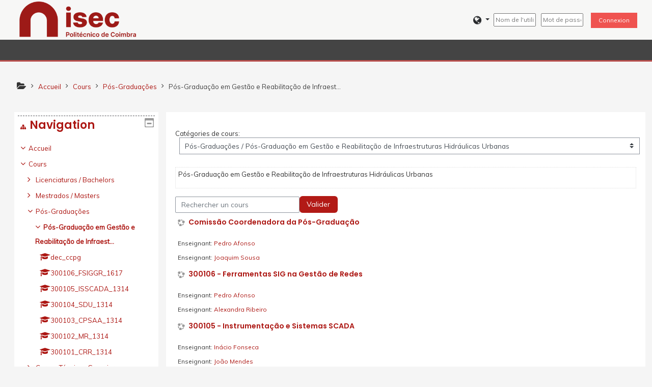

--- FILE ---
content_type: text/html; charset=utf-8
request_url: https://moodle2021.isec.pt/moodle/course/index.php?categoryid=1281&lang=fr
body_size: 12341
content:
<!DOCTYPE html>
<html  dir="ltr" lang="fr" xml:lang="fr">
<head>
    <title>Moodle@ISEC: Tous les cours</title>
    <link rel="icon" href="https://moodle2021.isec.pt/moodle/pluginfile.php/1/theme_adaptable/favicon/1627915720/favicon_isec.jpeg" />

<meta http-equiv="Content-Type" content="text/html; charset=utf-8" />
<meta name="keywords" content="moodle, Moodle@ISEC: Tous les cours" />
<link rel="stylesheet" type="text/css" href="https://moodle2021.isec.pt/moodle/theme/yui_combo.php?rollup/3.17.2/yui-moodlesimple-min.css" /><script id="firstthemesheet" type="text/css">/** Required in order to fix style inclusion problems in IE with YUI **/</script><link rel="stylesheet" type="text/css" href="https://moodle2021.isec.pt/moodle/theme/styles.php/adaptable/1627915720_1/all" />
<script>
//<![CDATA[
var M = {}; M.yui = {};
M.pageloadstarttime = new Date();
M.cfg = {"wwwroot":"https:\/\/moodle2021.isec.pt\/moodle","sesskey":"ilkEjOCJcp","sessiontimeout":"7200","sessiontimeoutwarning":1200,"themerev":"1627915720","slasharguments":1,"theme":"adaptable","iconsystemmodule":"core\/icon_system_fontawesome","jsrev":"1627915720","admin":"admin","svgicons":true,"usertimezone":"Europe\/Lisbonne","contextid":218618,"langrev":1627915720,"templaterev":"1627915720"};var yui1ConfigFn = function(me) {if(/-skin|reset|fonts|grids|base/.test(me.name)){me.type='css';me.path=me.path.replace(/\.js/,'.css');me.path=me.path.replace(/\/yui2-skin/,'/assets/skins/sam/yui2-skin')}};
var yui2ConfigFn = function(me) {var parts=me.name.replace(/^moodle-/,'').split('-'),component=parts.shift(),module=parts[0],min='-min';if(/-(skin|core)$/.test(me.name)){parts.pop();me.type='css';min=''}
if(module){var filename=parts.join('-');me.path=component+'/'+module+'/'+filename+min+'.'+me.type}else{me.path=component+'/'+component+'.'+me.type}};
YUI_config = {"debug":false,"base":"https:\/\/moodle2021.isec.pt\/moodle\/lib\/yuilib\/3.17.2\/","comboBase":"https:\/\/moodle2021.isec.pt\/moodle\/theme\/yui_combo.php?","combine":true,"filter":null,"insertBefore":"firstthemesheet","groups":{"yui2":{"base":"https:\/\/moodle2021.isec.pt\/moodle\/lib\/yuilib\/2in3\/2.9.0\/build\/","comboBase":"https:\/\/moodle2021.isec.pt\/moodle\/theme\/yui_combo.php?","combine":true,"ext":false,"root":"2in3\/2.9.0\/build\/","patterns":{"yui2-":{"group":"yui2","configFn":yui1ConfigFn}}},"moodle":{"name":"moodle","base":"https:\/\/moodle2021.isec.pt\/moodle\/theme\/yui_combo.php?m\/1627915720\/","combine":true,"comboBase":"https:\/\/moodle2021.isec.pt\/moodle\/theme\/yui_combo.php?","ext":false,"root":"m\/1627915720\/","patterns":{"moodle-":{"group":"moodle","configFn":yui2ConfigFn}},"filter":null,"modules":{"moodle-core-event":{"requires":["event-custom"]},"moodle-core-formchangechecker":{"requires":["base","event-focus","moodle-core-event"]},"moodle-core-lockscroll":{"requires":["plugin","base-build"]},"moodle-core-maintenancemodetimer":{"requires":["base","node"]},"moodle-core-tooltip":{"requires":["base","node","io-base","moodle-core-notification-dialogue","json-parse","widget-position","widget-position-align","event-outside","cache-base"]},"moodle-core-handlebars":{"condition":{"trigger":"handlebars","when":"after"}},"moodle-core-notification":{"requires":["moodle-core-notification-dialogue","moodle-core-notification-alert","moodle-core-notification-confirm","moodle-core-notification-exception","moodle-core-notification-ajaxexception"]},"moodle-core-notification-dialogue":{"requires":["base","node","panel","escape","event-key","dd-plugin","moodle-core-widget-focusafterclose","moodle-core-lockscroll"]},"moodle-core-notification-alert":{"requires":["moodle-core-notification-dialogue"]},"moodle-core-notification-confirm":{"requires":["moodle-core-notification-dialogue"]},"moodle-core-notification-exception":{"requires":["moodle-core-notification-dialogue"]},"moodle-core-notification-ajaxexception":{"requires":["moodle-core-notification-dialogue"]},"moodle-core-popuphelp":{"requires":["moodle-core-tooltip"]},"moodle-core-languninstallconfirm":{"requires":["base","node","moodle-core-notification-confirm","moodle-core-notification-alert"]},"moodle-core-actionmenu":{"requires":["base","event","node-event-simulate"]},"moodle-core-blocks":{"requires":["base","node","io","dom","dd","dd-scroll","moodle-core-dragdrop","moodle-core-notification"]},"moodle-core-dragdrop":{"requires":["base","node","io","dom","dd","event-key","event-focus","moodle-core-notification"]},"moodle-core-chooserdialogue":{"requires":["base","panel","moodle-core-notification"]},"moodle-core_availability-form":{"requires":["base","node","event","event-delegate","panel","moodle-core-notification-dialogue","json"]},"moodle-backup-backupselectall":{"requires":["node","event","node-event-simulate","anim"]},"moodle-backup-confirmcancel":{"requires":["node","node-event-simulate","moodle-core-notification-confirm"]},"moodle-course-management":{"requires":["base","node","io-base","moodle-core-notification-exception","json-parse","dd-constrain","dd-proxy","dd-drop","dd-delegate","node-event-delegate"]},"moodle-course-categoryexpander":{"requires":["node","event-key"]},"moodle-course-util":{"requires":["node"],"use":["moodle-course-util-base"],"submodules":{"moodle-course-util-base":{},"moodle-course-util-section":{"requires":["node","moodle-course-util-base"]},"moodle-course-util-cm":{"requires":["node","moodle-course-util-base"]}}},"moodle-course-dragdrop":{"requires":["base","node","io","dom","dd","dd-scroll","moodle-core-dragdrop","moodle-core-notification","moodle-course-coursebase","moodle-course-util"]},"moodle-course-formatchooser":{"requires":["base","node","node-event-simulate"]},"moodle-form-passwordunmask":{"requires":[]},"moodle-form-dateselector":{"requires":["base","node","overlay","calendar"]},"moodle-form-shortforms":{"requires":["node","base","selector-css3","moodle-core-event"]},"moodle-question-chooser":{"requires":["moodle-core-chooserdialogue"]},"moodle-question-preview":{"requires":["base","dom","event-delegate","event-key","core_question_engine"]},"moodle-question-searchform":{"requires":["base","node"]},"moodle-availability_completion-form":{"requires":["base","node","event","moodle-core_availability-form"]},"moodle-availability_date-form":{"requires":["base","node","event","io","moodle-core_availability-form"]},"moodle-availability_grade-form":{"requires":["base","node","event","moodle-core_availability-form"]},"moodle-availability_group-form":{"requires":["base","node","event","moodle-core_availability-form"]},"moodle-availability_grouping-form":{"requires":["base","node","event","moodle-core_availability-form"]},"moodle-availability_profile-form":{"requires":["base","node","event","moodle-core_availability-form"]},"moodle-mod_assign-history":{"requires":["node","transition"]},"moodle-mod_quiz-quizbase":{"requires":["base","node"]},"moodle-mod_quiz-questionchooser":{"requires":["moodle-core-chooserdialogue","moodle-mod_quiz-util","querystring-parse"]},"moodle-mod_quiz-autosave":{"requires":["base","node","event","event-valuechange","node-event-delegate","io-form"]},"moodle-mod_quiz-util":{"requires":["node","moodle-core-actionmenu"],"use":["moodle-mod_quiz-util-base"],"submodules":{"moodle-mod_quiz-util-base":{},"moodle-mod_quiz-util-slot":{"requires":["node","moodle-mod_quiz-util-base"]},"moodle-mod_quiz-util-page":{"requires":["node","moodle-mod_quiz-util-base"]}}},"moodle-mod_quiz-toolboxes":{"requires":["base","node","event","event-key","io","moodle-mod_quiz-quizbase","moodle-mod_quiz-util-slot","moodle-core-notification-ajaxexception"]},"moodle-mod_quiz-modform":{"requires":["base","node","event"]},"moodle-mod_quiz-dragdrop":{"requires":["base","node","io","dom","dd","dd-scroll","moodle-core-dragdrop","moodle-core-notification","moodle-mod_quiz-quizbase","moodle-mod_quiz-util-base","moodle-mod_quiz-util-page","moodle-mod_quiz-util-slot","moodle-course-util"]},"moodle-message_airnotifier-toolboxes":{"requires":["base","node","io"]},"moodle-filter_glossary-autolinker":{"requires":["base","node","io-base","json-parse","event-delegate","overlay","moodle-core-event","moodle-core-notification-alert","moodle-core-notification-exception","moodle-core-notification-ajaxexception"]},"moodle-filter_mathjaxloader-loader":{"requires":["moodle-core-event"]},"moodle-editor_atto-rangy":{"requires":[]},"moodle-editor_atto-editor":{"requires":["node","transition","io","overlay","escape","event","event-simulate","event-custom","node-event-html5","node-event-simulate","yui-throttle","moodle-core-notification-dialogue","moodle-core-notification-confirm","moodle-editor_atto-rangy","handlebars","timers","querystring-stringify"]},"moodle-editor_atto-plugin":{"requires":["node","base","escape","event","event-outside","handlebars","event-custom","timers","moodle-editor_atto-menu"]},"moodle-editor_atto-menu":{"requires":["moodle-core-notification-dialogue","node","event","event-custom"]},"moodle-report_eventlist-eventfilter":{"requires":["base","event","node","node-event-delegate","datatable","autocomplete","autocomplete-filters"]},"moodle-report_loglive-fetchlogs":{"requires":["base","event","node","io","node-event-delegate"]},"moodle-gradereport_grader-gradereporttable":{"requires":["base","node","event","handlebars","overlay","event-hover"]},"moodle-gradereport_history-userselector":{"requires":["escape","event-delegate","event-key","handlebars","io-base","json-parse","moodle-core-notification-dialogue"]},"moodle-tool_capability-search":{"requires":["base","node"]},"moodle-tool_lp-dragdrop-reorder":{"requires":["moodle-core-dragdrop"]},"moodle-tool_monitor-dropdown":{"requires":["base","event","node"]},"moodle-assignfeedback_editpdf-editor":{"requires":["base","event","node","io","graphics","json","event-move","event-resize","transition","querystring-stringify-simple","moodle-core-notification-dialog","moodle-core-notification-alert","moodle-core-notification-warning","moodle-core-notification-exception","moodle-core-notification-ajaxexception"]},"moodle-atto_accessibilitychecker-button":{"requires":["color-base","moodle-editor_atto-plugin"]},"moodle-atto_accessibilityhelper-button":{"requires":["moodle-editor_atto-plugin"]},"moodle-atto_align-button":{"requires":["moodle-editor_atto-plugin"]},"moodle-atto_bold-button":{"requires":["moodle-editor_atto-plugin"]},"moodle-atto_charmap-button":{"requires":["moodle-editor_atto-plugin"]},"moodle-atto_clear-button":{"requires":["moodle-editor_atto-plugin"]},"moodle-atto_collapse-button":{"requires":["moodle-editor_atto-plugin"]},"moodle-atto_emojipicker-button":{"requires":["moodle-editor_atto-plugin"]},"moodle-atto_emoticon-button":{"requires":["moodle-editor_atto-plugin"]},"moodle-atto_equation-button":{"requires":["moodle-editor_atto-plugin","moodle-core-event","io","event-valuechange","tabview","array-extras"]},"moodle-atto_fullscreen-button":{"requires":["event-resize","moodle-editor_atto-plugin"]},"moodle-atto_h5p-button":{"requires":["moodle-editor_atto-plugin"]},"moodle-atto_html-codemirror":{"requires":["moodle-atto_html-codemirror-skin"]},"moodle-atto_html-button":{"requires":["promise","moodle-editor_atto-plugin","moodle-atto_html-beautify","moodle-atto_html-codemirror","event-valuechange"]},"moodle-atto_html-beautify":{},"moodle-atto_htmlplus-codemirror":{"requires":["moodle-atto_htmlplus-codemirror-skin"]},"moodle-atto_htmlplus-button":{"requires":["moodle-editor_atto-plugin","moodle-atto_htmlplus-beautify","moodle-atto_htmlplus-codemirror","event-valuechange"]},"moodle-atto_htmlplus-beautify":{},"moodle-atto_image-button":{"requires":["moodle-editor_atto-plugin"]},"moodle-atto_indent-button":{"requires":["moodle-editor_atto-plugin"]},"moodle-atto_italic-button":{"requires":["moodle-editor_atto-plugin"]},"moodle-atto_link-button":{"requires":["moodle-editor_atto-plugin"]},"moodle-atto_managefiles-button":{"requires":["moodle-editor_atto-plugin"]},"moodle-atto_managefiles-usedfiles":{"requires":["node","escape"]},"moodle-atto_media-button":{"requires":["moodle-editor_atto-plugin","moodle-form-shortforms"]},"moodle-atto_noautolink-button":{"requires":["moodle-editor_atto-plugin"]},"moodle-atto_orderedlist-button":{"requires":["moodle-editor_atto-plugin"]},"moodle-atto_recordrtc-button":{"requires":["moodle-editor_atto-plugin","moodle-atto_recordrtc-recording"]},"moodle-atto_recordrtc-recording":{"requires":["moodle-atto_recordrtc-button"]},"moodle-atto_rtl-button":{"requires":["moodle-editor_atto-plugin"]},"moodle-atto_strike-button":{"requires":["moodle-editor_atto-plugin"]},"moodle-atto_styles-button":{"requires":["moodle-editor_atto-plugin"]},"moodle-atto_subscript-button":{"requires":["moodle-editor_atto-plugin"]},"moodle-atto_superscript-button":{"requires":["moodle-editor_atto-plugin"]},"moodle-atto_table-button":{"requires":["moodle-editor_atto-plugin","moodle-editor_atto-menu","event","event-valuechange"]},"moodle-atto_title-button":{"requires":["moodle-editor_atto-plugin"]},"moodle-atto_underline-button":{"requires":["moodle-editor_atto-plugin"]},"moodle-atto_undo-button":{"requires":["moodle-editor_atto-plugin"]},"moodle-atto_unorderedlist-button":{"requires":["moodle-editor_atto-plugin"]},"moodle-atto_wiris-button":{"requires":["moodle-editor_atto-plugin","get"]},"moodle-atto_wordimport-button":{"requires":["moodle-editor_atto-plugin"]},"moodle-tinymce_mathslate-mathjaxeditor":{"requires":["moodle-tinymce_mathslate-snippeteditor","dd-drop"]},"moodle-tinymce_mathslate-textool":{"requires":["dd-drag","dd-proxy","dd-drop","event","json"]},"moodle-tinymce_mathslate-editor":{"requires":["dd-drag","dd-proxy","dd-drop","event","tabview","io-base","json","moodle-tinymce_mathslate-textool","moodle-tinymce_mathslate-mathjaxeditor"]},"moodle-tinymce_mathslate-snippeteditor":{"requires":["json"]},"moodle-tinymce_mathslate-dialogue":{"requires":["escape","moodle-local_mathslate-editor","moodle-tinymce_mathslate-editor"]}}},"gallery":{"name":"gallery","base":"https:\/\/moodle2021.isec.pt\/moodle\/lib\/yuilib\/gallery\/","combine":true,"comboBase":"https:\/\/moodle2021.isec.pt\/moodle\/theme\/yui_combo.php?","ext":false,"root":"gallery\/1627915720\/","patterns":{"gallery-":{"group":"gallery"}}}},"modules":{"core_filepicker":{"name":"core_filepicker","fullpath":"https:\/\/moodle2021.isec.pt\/moodle\/lib\/javascript.php\/1627915720\/repository\/filepicker.js","requires":["base","node","node-event-simulate","json","async-queue","io-base","io-upload-iframe","io-form","yui2-treeview","panel","cookie","datatable","datatable-sort","resize-plugin","dd-plugin","escape","moodle-core_filepicker","moodle-core-notification-dialogue"]},"core_comment":{"name":"core_comment","fullpath":"https:\/\/moodle2021.isec.pt\/moodle\/lib\/javascript.php\/1627915720\/comment\/comment.js","requires":["base","io-base","node","json","yui2-animation","overlay","escape"]},"mathjax":{"name":"mathjax","fullpath":"https:\/\/cdn.jsdelivr.net\/npm\/mathjax@2.7.9\/MathJax.js?delayStartupUntil=configured"}}};
M.yui.loader = {modules: {}};

//]]>
</script>
    <!-- CSS print media -->
    <meta name="viewport" content="width=device-width, initial-scale=1.0">

    <!-- Twitter Card data -->
    <meta name="twitter:card" value="summary">
    <meta name="twitter:site" value="Moodle ISEC" />
    <meta name="twitter:title" value="Moodle@ISEC: Tous les cours" />

    <!-- Open Graph data -->
    <meta property="og:title" content="Moodle@ISEC: Tous les cours" />
    <meta property="og:type" content="website" />
    <meta property="og:url" content="" />
    <meta name="og:site_name" value="Moodle ISEC" />

    <!-- Chrome, Firefox OS and Opera on Android topbar color -->
    <meta name="theme-color" content="#343639" />

    <!-- Windows Phone topbar color -->
    <meta name="msapplication-navbutton-color" content="#343639" />

    <!-- iOS Safari topbar color -->
    <meta name="apple-mobile-web-app-status-bar-style" content="#343639" />

    <!-- Load Google Fonts --><link href="https://fonts.googleapis.com/css?family=Muli:400,400i" rel="stylesheet" type="text/css"><link href="https://fonts.googleapis.com/css?family=Poppins:600,600i" rel="stylesheet" type="text/css"><link href="https://fonts.googleapis.com/css?family=Roboto:700,700i" rel="stylesheet" type="text/css"></head>
<body  id="page-course-index-category" class="format-site  path-course path-course-index chrome dir-ltr lang-fr yui-skin-sam yui3-skin-sam moodle2021-isec-pt--moodle pagelayout-coursecategory course-1 context-218618 category-1281 category-5 notloggedin theme_adaptable two-column  header-style2 has-page-header  nomobilenavigation">

<div>
    <a class="sr-only sr-only-focusable" href="#maincontent">Passer au contenu principal</a>
</div><script src="https://moodle2021.isec.pt/moodle/lib/javascript.php/1627915720/lib/babel-polyfill/polyfill.min.js"></script>
<script src="https://moodle2021.isec.pt/moodle/lib/javascript.php/1627915720/lib/polyfills/polyfill.js"></script>
<script src="https://moodle2021.isec.pt/moodle/theme/yui_combo.php?rollup/3.17.2/yui-moodlesimple-min.js"></script><script src="https://moodle2021.isec.pt/moodle/theme/jquery.php/core/jquery-3.5.1.min.js"></script>
<script src="https://moodle2021.isec.pt/moodle/theme/jquery.php/theme_adaptable/pace-min.js"></script>
<script src="https://moodle2021.isec.pt/moodle/theme/jquery.php/theme_adaptable/jquery-flexslider-min.js"></script>
<script src="https://moodle2021.isec.pt/moodle/theme/jquery.php/theme_adaptable/tickerme.js"></script>
<script src="https://moodle2021.isec.pt/moodle/theme/jquery.php/theme_adaptable/jquery-easing-min.js"></script>
<script src="https://moodle2021.isec.pt/moodle/theme/jquery.php/theme_adaptable/adaptable_v2_1_1_2.js"></script>
<script src="https://moodle2021.isec.pt/moodle/lib/javascript.php/1627915720/lib/javascript-static.js"></script>
<script>
//<![CDATA[
document.body.className += ' jsenabled';
//]]>
</script>


<div id="page-wrapper">
    <div id="page" class="fullin showblockicons standard">
    <header id="adaptable-page-header-wrapper">
    <div id="header2" class="container">
        <div class="row">
            <div class="d-none d-lg-block col-lg-8">
                <div class="d-flex justify-content-start bd-highlight">
                    <div class="bd-highlight d-none d-lg-block"><a href=https://moodle2021.isec.pt/moodle aria-label="home" title="Moodle ISEC"><img src=//moodle2021.isec.pt/moodle/pluginfile.php/1/theme_adaptable/logo/1627915720/logo.png id="logo" alt="" /></a></div>
                    
                    <div id="course-header">
                        
                    </div>
                </div>
            </div>

            <div class="col-lg-4 p-0 my-auto">
                <nav class="navbar navbar-expand btco-hover-menu">
                    <div id="adaptable-page-header-nav-drawer" data-region="drawer-toggle" class="d-lg-none mr-3">
                        <button id="drawer" aria-expanded="false" aria-controls="nav-drawer" type="button" class="nav-link float-sm-left mr-1" data-side="left">
                            <i class="fa fa-bars fa-fw" aria-hidden="true"></i>
                            <span class="sr-only">Panneau latéral</span>
                        </button>
                    </div>

                    <div class="collapse navbar-collapse">
                        <ul class="navbar-nav ml-auto">

                            <li class="my-auto">
                                
                            </li>

                            <li class="my-auto m-1"></li>

                            <li class="pull-left mr-2 my-auto">
                                <ul class="navbar-nav mr-auto"></ul>
                            </li>

                            <li class="nav-item mx-md-1 my-auto d-xs-block d-sm-block d-md-none my-auto">
                                <a class="nav-link" href="">
                                    <i class="icon fa fa-search fa-fw " title="Recherche" aria-label="Recherche"></i>
                                </a>
                            </li>

                            <li class="my-auto mx-1 d-flex"></li>

                                <div class="my-auto"><li class="nav-item dropdown my-auto"><a href="https://moodle2021.isec.pt/moodle/course/index.php?categoryid=1281" class="nav-link dropdown-toggle my-auto" role="button" id="langmenu0" aria-haspopup="true" aria-expanded="false" aria-controls="dropdownlangmenu0" data-target="https://moodle2021.isec.pt/moodle/course/index.php?categoryid=1281" data-toggle="dropdown" title="Langue"><i class="fa fa-globe fa-lg"></i><span class="langdesc"></span></a><ul role="menu" class="dropdown-menu" id="dropdownlangmenu0" aria-labelledby="langmenu0"><li><a title="Deutsch ‎(de)‎" class="dropdown-item" href="https://moodle2021.isec.pt/moodle/course/index.php?categoryid=1281&amp;lang=de">Deutsch ‎(de)‎</a></li><li><a title="English ‎(ar)‎" class="dropdown-item" href="https://moodle2021.isec.pt/moodle/course/index.php?categoryid=1281&amp;lang=ar">English ‎(ar)‎</a></li><li><a title="English ‎(en)‎" class="dropdown-item" href="https://moodle2021.isec.pt/moodle/course/index.php?categoryid=1281&amp;lang=en">English ‎(en)‎</a></li><li><a title="Español - Internacional ‎(es)‎" class="dropdown-item" href="https://moodle2021.isec.pt/moodle/course/index.php?categoryid=1281&amp;lang=es">Español - Internacional ‎(es)‎</a></li><li><a title="Finlandssvenska ‎(sv_fi)‎" class="dropdown-item" href="https://moodle2021.isec.pt/moodle/course/index.php?categoryid=1281&amp;lang=sv_fi">Finlandssvenska ‎(sv_fi)‎</a></li><li><a title="Français ‎(fr)‎" class="dropdown-item" href="https://moodle2021.isec.pt/moodle/course/index.php?categoryid=1281&amp;lang=fr">Français ‎(fr)‎</a></li><li><a title="Italiano ‎(it)‎" class="dropdown-item" href="https://moodle2021.isec.pt/moodle/course/index.php?categoryid=1281&amp;lang=it">Italiano ‎(it)‎</a></li><li><a title="Lietuvių ‎(lt)‎" class="dropdown-item" href="https://moodle2021.isec.pt/moodle/course/index.php?categoryid=1281&amp;lang=lt">Lietuvių ‎(lt)‎</a></li><li><a title="Lietuvių ‎(lt_uni)‎" class="dropdown-item" href="https://moodle2021.isec.pt/moodle/course/index.php?categoryid=1281&amp;lang=lt_uni">Lietuvių ‎(lt_uni)‎</a></li><li><a title="Polski ‎(pl)‎" class="dropdown-item" href="https://moodle2021.isec.pt/moodle/course/index.php?categoryid=1281&amp;lang=pl">Polski ‎(pl)‎</a></li><li><a title="Português - Portugal ‎(pt)‎" class="dropdown-item" href="https://moodle2021.isec.pt/moodle/course/index.php?categoryid=1281&amp;lang=pt">Português - Portugal ‎(pt)‎</a></li><li><a title="Svenska ‎(sv)‎" class="dropdown-item" href="https://moodle2021.isec.pt/moodle/course/index.php?categoryid=1281&amp;lang=sv">Svenska ‎(sv)‎</a></li><li><a title="Turkmen ‎(tk)‎" class="dropdown-item" href="https://moodle2021.isec.pt/moodle/course/index.php?categoryid=1281&amp;lang=tk">Turkmen ‎(tk)‎</a></li><li><a title="العربية ‎(ar_old)‎" class="dropdown-item" href="https://moodle2021.isec.pt/moodle/course/index.php?categoryid=1281&amp;lang=ar_old">العربية ‎(ar_old)‎</a></li></ul></li></div>

                            
                            <li class="nav-item">
                                <form id="pre-login-form" class="form-inline my-2 my-lg-0" action="https://moodle2021.isec.pt/moodle/login/index.php" method="post">
    <input type="hidden" name="logintoken" value="YmaLgwusOIHWpqYSCjKPeWb3LYpL9cU3"/>
    <input type="text" name="username" placeholder="Nom de l'utilisateur" size="11">
    <input type="password" name="password" placeholder="Mot de passe" size="11">
    <button class="btn-login" type="submit">Connexion</button>
</form>
                            </li>
                        </ul>
                    </div>
                </nav>
            </div>
        </div>
    </div>

        <div id="nav-drawer" data-region="drawer" class="d-print-none moodle-has-zindex closed" aria-hidden="true" tabindex="-1">
            <div id="nav-drawer-inner">
                <nav class="list-group">
                    <ul class="list-unstyled components">
                        
                        <li>
                            
                        </li>
                    </ul>
                </nav>
        
                <nav class="list-group m-t-1">
                    
                    <a class="list-group-item list-group-item-action " href="https://moodle2021.isec.pt/moodle/admin/search.php">
                        <div class="m-l-0">
                            <div class="media">
                                <span class="media-left">
                                    <i class="icon fa fa-wrench fa-fw" aria-hidden="true"></i>
                                </span>
                                <span class="media-body ">Administration du site</span>
                            </div>
                        </div>
                    </a>
                </nav>
            </div>
        </div>
        
        <div id="main-navbar" class="d-none d-lg-block">
            <div class="container">
                <div class="navbar navbar-expand-md btco-hover-menu">
                    <button class="navbar-toggler" type="button" data-toggle="collapse" data-target="#navbarSupportedContent" aria-controls="navbarSupportedContent" aria-expanded="false" aria-label="Basculer la navigation">
                        <span class="navbar-toggler-icon"></span>
                    </button>
        
                    <div class="collapse navbar-collapse" id="navbarSupportedContent">
        
                        <nav aria-label="Liens du site">
                            <ul class="navbar-nav">
                                
                                
                                
                            </ul>
                        </nav>
        
                        <ul class="navbar-nav ml-auto d-flex flex-wrap">
        		    
        
        
        
        
                        </ul>
                    </div>
                </div>
            </div>
        </div>

</header>
<div class="container outercont">
    <div class="row"><div id="page-second-header" class="col-12 pt-3 pb-3 d-none d-md-flex">
    <div class="d-flex flex-fill flex-wrap align-items-center">
        <div id="page-navbar" class="mr-auto">
            <nav role="navigation" aria-label="Fil d'ariane">
            <ol  class="breadcrumb d-none d-md-flex"><i title="Accueil" class="fa fa-folder-open fa-lg"></i><span class="separator"><i class="fa-angle-right fa"></i></span><li><span itemscope="" itemtype="http://data-vocabulary.org/Breadcrumb"><a itemprop="url" href="https://moodle2021.isec.pt/moodle/"><span itemprop="title">Accueil</span></a></span></li><span class="separator"><i class="fa-angle-right fa"></i></span><li><span itemscope="" itemtype="http://data-vocabulary.org/Breadcrumb"><a itemprop="url" href="https://moodle2021.isec.pt/moodle/course/index.php"><span itemprop="title">Cours</span></a></span></li><span class="separator"><i class="fa-angle-right fa"></i></span><li><span itemscope="" itemtype="http://data-vocabulary.org/Breadcrumb"><a itemprop="url" href="https://moodle2021.isec.pt/moodle/course/index.php?categoryid=5"><span itemprop="title">Pós-Graduações</span></a></span></li><span class="separator"><i class="fa-angle-right fa"></i></span><li><span itemscope="" itemtype="http://data-vocabulary.org/Breadcrumb"><a itemprop="url" aria-current="page" href="https://moodle2021.isec.pt/moodle/course/index.php?categoryid=1281"><span itemprop="title">Pós-Graduação em Gestão e Reabilitação de Infraest...</span></a></span></li></ol>
        </nav>
        </div>
    </div>
</div></div>    <div id="page-content" class="row flex-row-reverse">
        <section id="region-main" class="col-9">
            <span class="notifications" id="user-notifications"></span><div role="main"><span id="maincontent"></span><span></span><div class="categorypicker"><div class="singleselect d-inline-block">
    <form method="get" action="https://moodle2021.isec.pt/moodle/course/index.php" class="form-inline" id="switchcategory">
            <label for="single_select6911012b566d11">
                Catégories de cours:
            </label>
        <select  id="single_select6911012b566d11" class="custom-select singleselect" name="categoryid"
                 >
                    <option  value="3" >Licenciaturas / Bachelors</option>
                    <option  value="711" >Licenciaturas / Bachelors / Bioengenharia</option>
                    <option  value="1540" >Licenciaturas / Bachelors / Bioengenharia / 2020/2021</option>
                    <option  value="1543" >Licenciaturas / Bachelors / Bioengenharia / 2020/2021 / 1º Ano</option>
                    <option  value="1546" >Licenciaturas / Bachelors / Bioengenharia / 2020/2021 / 2º Ano</option>
                    <option  value="1549" >Licenciaturas / Bachelors / Bioengenharia / 2020/2021 / 3º Ano</option>
                    <option  value="7" >Licenciaturas / Bachelors / Engenharia Biológica</option>
                    <option  value="1288" >Licenciaturas / Bachelors / Engenharia Biológica / 2020/2021</option>
                    <option  value="1291" >Licenciaturas / Bachelors / Engenharia Biológica / 2020/2021 / 1º Ano</option>
                    <option  value="1294" >Licenciaturas / Bachelors / Engenharia Biológica / 2020/2021 / 2º Ano</option>
                    <option  value="1297" >Licenciaturas / Bachelors / Engenharia Biológica / 2020/2021 / 3º Ano</option>
                    <option  value="8" >Licenciaturas / Bachelors / Engenharia Biomédica - Bioeletrónica</option>
                    <option  value="1300" >Licenciaturas / Bachelors / Engenharia Biomédica - Bioeletrónica / 2020/2021</option>
                    <option  value="1303" >Licenciaturas / Bachelors / Engenharia Biomédica - Bioeletrónica / 2020/2021 / 1º Ano</option>
                    <option  value="1306" >Licenciaturas / Bachelors / Engenharia Biomédica - Bioeletrónica / 2020/2021 / 2º Ano</option>
                    <option  value="1309" >Licenciaturas / Bachelors / Engenharia Biomédica - Bioeletrónica / 2020/2021 / 3º Ano</option>
                    <option  value="9" >Licenciaturas / Bachelors / Engenharia Civil</option>
                    <option  value="1312" >Licenciaturas / Bachelors / Engenharia Civil / 2020/2021</option>
                    <option  value="1315" >Licenciaturas / Bachelors / Engenharia Civil / 2020/2021 / 1º Ano</option>
                    <option  value="1318" >Licenciaturas / Bachelors / Engenharia Civil / 2020/2021 / 2º Ano</option>
                    <option  value="1321" >Licenciaturas / Bachelors / Engenharia Civil / 2020/2021 / 3º Ano</option>
                    <option  value="12" >Licenciaturas / Bachelors / Engenharia e Gestão Industrial</option>
                    <option  value="1348" >Licenciaturas / Bachelors / Engenharia e Gestão Industrial / 2020/2021</option>
                    <option  value="1351" >Licenciaturas / Bachelors / Engenharia e Gestão Industrial / 2020/2021 / 1º Ano</option>
                    <option  value="1354" >Licenciaturas / Bachelors / Engenharia e Gestão Industrial / 2020/2021 / 2º Ano</option>
                    <option  value="1357" >Licenciaturas / Bachelors / Engenharia e Gestão Industrial / 2020/2021 / 3º Ano</option>
                    <option  value="10" >Licenciaturas / Bachelors / Engenharia Electromecânica</option>
                    <option  value="1324" >Licenciaturas / Bachelors / Engenharia Electromecânica / 2020/2021</option>
                    <option  value="1327" >Licenciaturas / Bachelors / Engenharia Electromecânica / 2020/2021 / 1º Ano</option>
                    <option  value="1330" >Licenciaturas / Bachelors / Engenharia Electromecânica / 2020/2021 / 2º Ano</option>
                    <option  value="1333" >Licenciaturas / Bachelors / Engenharia Electromecânica / 2020/2021 / 3º Ano</option>
                    <option  value="11" >Licenciaturas / Bachelors / Engenharia Electrotécnica</option>
                    <option  value="1336" >Licenciaturas / Bachelors / Engenharia Electrotécnica / 2020/2021</option>
                    <option  value="1339" >Licenciaturas / Bachelors / Engenharia Electrotécnica / 2020/2021 / 1º Ano</option>
                    <option  value="1342" >Licenciaturas / Bachelors / Engenharia Electrotécnica / 2020/2021 / 2º Ano</option>
                    <option  value="1345" >Licenciaturas / Bachelors / Engenharia Electrotécnica / 2020/2021 / 3º Ano</option>
                    <option  value="13" >Licenciaturas / Bachelors / Engenharia Informática</option>
                    <option  value="1360" >Licenciaturas / Bachelors / Engenharia Informática / 2020/2021</option>
                    <option  value="1363" >Licenciaturas / Bachelors / Engenharia Informática / 2020/2021 / 1º Ano</option>
                    <option  value="1366" >Licenciaturas / Bachelors / Engenharia Informática / 2020/2021 / 2º Ano</option>
                    <option  value="1369" >Licenciaturas / Bachelors / Engenharia Informática / 2020/2021 / 3º Ano</option>
                    <option  value="1282" >Licenciaturas / Bachelors / Engenharia Informática / 2020/2021 / 3º Ano / Projetos/Estágios</option>
                    <option  value="14" >Licenciaturas / Bachelors / Engenharia Informática - Curso Europeu</option>
                    <option  value="1372" >Licenciaturas / Bachelors / Engenharia Informática - Curso Europeu / 2020/2021</option>
                    <option  value="1375" >Licenciaturas / Bachelors / Engenharia Informática - Curso Europeu / 2020/2021 / 1º Ano</option>
                    <option  value="1378" >Licenciaturas / Bachelors / Engenharia Informática - Curso Europeu / 2020/2021 / 2º Ano</option>
                    <option  value="1381" >Licenciaturas / Bachelors / Engenharia Informática - Curso Europeu / 2020/2021 / 3º Ano</option>
                    <option  value="1030" >Licenciaturas / Bachelors / Engenharia Mecânica</option>
                    <option  value="1582" >Licenciaturas / Bachelors / Engenharia Mecânica / 2020/2021</option>
                    <option  value="1585" >Licenciaturas / Bachelors / Engenharia Mecânica / 2020/2021 / 1º Ano</option>
                    <option  value="1588" >Licenciaturas / Bachelors / Engenharia Mecânica / 2020/2021 / 2º Ano</option>
                    <option  value="1591" >Licenciaturas / Bachelors / Engenharia Mecânica / 2020/2021 / 3º Ano</option>
                    <option  value="15" >Licenciaturas / Bachelors / Engenharia Química</option>
                    <option  value="1384" >Licenciaturas / Bachelors / Engenharia Química / 2020/2021</option>
                    <option  value="1387" >Licenciaturas / Bachelors / Engenharia Química / 2020/2021 / 1º Ano</option>
                    <option  value="1390" >Licenciaturas / Bachelors / Engenharia Química / 2020/2021 / 2º Ano</option>
                    <option  value="1393" >Licenciaturas / Bachelors / Engenharia Química / 2020/2021 / 3º Ano</option>
                    <option  value="1021" >Licenciaturas / Bachelors / Gestão Sustentável das Cidades</option>
                    <option  value="1570" >Licenciaturas / Bachelors / Gestão Sustentável das Cidades / 2020/2021</option>
                    <option  value="1573" >Licenciaturas / Bachelors / Gestão Sustentável das Cidades / 2020/2021 / 1º Ano</option>
                    <option  value="1576" >Licenciaturas / Bachelors / Gestão Sustentável das Cidades / 2020/2021 / 2º Ano</option>
                    <option  value="1579" >Licenciaturas / Bachelors / Gestão Sustentável das Cidades / 2020/2021 / 3º Ano</option>
                    <option  value="4" >Mestrados / Masters</option>
                    <option  value="59" >Mestrados / Masters / Mestrado em Engenharia Civil - Especialização em Construção Urbana</option>
                    <option  value="1405" >Mestrados / Masters / Mestrado em Engenharia Civil - Especialização em Construção Urbana / 2020/2021</option>
                    <option  value="1408" >Mestrados / Masters / Mestrado em Engenharia Civil - Especialização em Construção Urbana / 2020/2021 / 1º Ano</option>
                    <option  value="1411" >Mestrados / Masters / Mestrado em Engenharia Civil - Especialização em Construção Urbana / 2020/2021 / 2º Ano</option>
                    <option  value="1608" >Mestrados / Masters / Mestrado em Engenharia e Gestão de Ativos Físicos</option>
                    <option  value="1611" >Mestrados / Masters / Mestrado em Engenharia e Gestão de Ativos Físicos / 2020/2021</option>
                    <option  value="1612" >Mestrados / Masters / Mestrado em Engenharia e Gestão de Ativos Físicos / 2020/2021 / 1º Ano</option>
                    <option  value="195" >Mestrados / Masters / Mestrado em Engenharia e Gestão Industrial</option>
                    <option  value="1441" >Mestrados / Masters / Mestrado em Engenharia e Gestão Industrial / 2020/2021</option>
                    <option  value="1444" >Mestrados / Masters / Mestrado em Engenharia e Gestão Industrial / 2020/2021 / 1º Ano</option>
                    <option  value="1447" >Mestrados / Masters / Mestrado em Engenharia e Gestão Industrial / 2020/2021 / 2º Ano</option>
                    <option  value="62" >Mestrados / Masters / Mestrado em Engenharia Electrotécnica</option>
                    <option  value="1414" >Mestrados / Masters / Mestrado em Engenharia Electrotécnica / 2020/2021</option>
                    <option  value="1417" >Mestrados / Masters / Mestrado em Engenharia Electrotécnica / 2020/2021 / 1º Ano</option>
                    <option  value="1420" >Mestrados / Masters / Mestrado em Engenharia Electrotécnica / 2020/2021 / 2º Ano</option>
                    <option  value="1614" >Mestrados / Masters / Mestrado em Engenharia Informática</option>
                    <option  value="1616" >Mestrados / Masters / Mestrado em Engenharia Informática / 2020/2021</option>
                    <option  value="1618" >Mestrados / Masters / Mestrado em Engenharia Informática / 2020/2021 / 1º Ano</option>
                    <option  value="1620" >Mestrados / Masters / Mestrado em Engenharia Informática / 2020/2021 / 2º Ano</option>
                    <option  value="1623" >Mestrados / Masters / Mestrado em Engenharia Informática / 2020/2021 / Estágios</option>
                    <option  value="261" >Mestrados / Masters / Mestrado em Engenharia Mecânica</option>
                    <option  value="1522" >Mestrados / Masters / Mestrado em Engenharia Mecânica / 2020/2021</option>
                    <option  value="1525" >Mestrados / Masters / Mestrado em Engenharia Mecânica / 2020/2021 / 1º Ano</option>
                    <option  value="1528" >Mestrados / Masters / Mestrado em Engenharia Mecânica / 2020/2021 / 2º Ano</option>
                    <option  value="71" >Mestrados / Masters / Mestrado em Instrumentação Biomédica</option>
                    <option  value="1423" >Mestrados / Masters / Mestrado em Instrumentação Biomédica / 2020/2021</option>
                    <option  value="1426" >Mestrados / Masters / Mestrado em Instrumentação Biomédica / 2020/2021 / 1º Ano</option>
                    <option  value="1429" >Mestrados / Masters / Mestrado em Instrumentação Biomédica / 2020/2021 / 2º Ano</option>
                    <option  value="77" >Mestrados / Masters / Mestrado Erasmus Mundus - Mobilidade Elétrica e Sistemas de Energia (Sustainable Transportation and Electrical Power Systems)</option>
                    <option  value="1432" >Mestrados / Masters / Mestrado Erasmus Mundus - Mobilidade Elétrica e Sistemas de Energia (Sustainable Transportation and Electrical Power Systems) / 2020/2021</option>
                    <option  value="1435" >Mestrados / Masters / Mestrado Erasmus Mundus - Mobilidade Elétrica e Sistemas de Energia (Sustainable Transportation and Electrical Power Systems) / 2020/2021 / 1º Ano</option>
                    <option  value="1438" >Mestrados / Masters / Mestrado Erasmus Mundus - Mobilidade Elétrica e Sistemas de Energia (Sustainable Transportation and Electrical Power Systems) / 2020/2021 / 2º Ano</option>
                    <option  value="1621" >Mestrados / Masters / Mestrado em Engenharia Química e Biológica</option>
                    <option  value="5" >Pós-Graduações</option>
                    <option  value="1281" selected>Pós-Graduações / Pós-Graduação em Gestão e Reabilitação de Infraestruturas Hidráulicas Urbanas</option>
                    <option  value="247" >Cursos Técnicos Superiores Profissionais</option>
                    <option  value="716" >Cursos Técnicos Superiores Profissionais / CTeSP de Proteção Civil</option>
                    <option  value="1552" >Cursos Técnicos Superiores Profissionais / CTeSP de Proteção Civil / 2020/2021</option>
                    <option  value="1555" >Cursos Técnicos Superiores Profissionais / CTeSP de Proteção Civil / 2020/2021 / 1º Ano</option>
                    <option  value="1558" >Cursos Técnicos Superiores Profissionais / CTeSP de Proteção Civil / 2020/2021 / 2º Ano</option>
                    <option  value="254" >Cursos Técnicos Superiores Profissionais / CTeSP em Análises Químicas e Biológicas</option>
                    <option  value="1495" >Cursos Técnicos Superiores Profissionais / CTeSP em Análises Químicas e Biológicas / 2020/2021</option>
                    <option  value="1498" >Cursos Técnicos Superiores Profissionais / CTeSP em Análises Químicas e Biológicas / 2020/2021 / 1º Ano</option>
                    <option  value="1501" >Cursos Técnicos Superiores Profissionais / CTeSP em Análises Químicas e Biológicas / 2020/2021 / 2º Ano</option>
                    <option  value="252" >Cursos Técnicos Superiores Profissionais / CTeSP em Automação, Robótica e Manutenção Industrial</option>
                    <option  value="1477" >Cursos Técnicos Superiores Profissionais / CTeSP em Automação, Robótica e Manutenção Industrial / 2020/2021</option>
                    <option  value="1480" >Cursos Técnicos Superiores Profissionais / CTeSP em Automação, Robótica e Manutenção Industrial / 2020/2021 / 1º Ano</option>
                    <option  value="1483" >Cursos Técnicos Superiores Profissionais / CTeSP em Automação, Robótica e Manutenção Industrial / 2020/2021 / 2º Ano</option>
                    <option  value="251" >Cursos Técnicos Superiores Profissionais / CTeSP em Desenvolvimento WEB</option>
                    <option  value="1468" >Cursos Técnicos Superiores Profissionais / CTeSP em Desenvolvimento WEB / 2020/2021</option>
                    <option  value="1471" >Cursos Técnicos Superiores Profissionais / CTeSP em Desenvolvimento WEB / 2020/2021 / 1º Ano</option>
                    <option  value="1474" >Cursos Técnicos Superiores Profissionais / CTeSP em Desenvolvimento WEB / 2020/2021 / 2º Ano</option>
                    <option  value="257" >Cursos Técnicos Superiores Profissionais / CTeSP em Instalações Elétricas e Manutenção Industrial</option>
                    <option  value="1504" >Cursos Técnicos Superiores Profissionais / CTeSP em Instalações Elétricas e Manutenção Industrial / 2020/2021</option>
                    <option  value="1507" >Cursos Técnicos Superiores Profissionais / CTeSP em Instalações Elétricas e Manutenção Industrial / 2020/2021 / 1º Ano</option>
                    <option  value="1510" >Cursos Técnicos Superiores Profissionais / CTeSP em Instalações Elétricas e Manutenção Industrial / 2020/2021 / 2º Ano</option>
                    <option  value="864" >Cursos Técnicos Superiores Profissionais / CTeSP em Instrumentação Biomédica</option>
                    <option  value="1561" >Cursos Técnicos Superiores Profissionais / CTeSP em Instrumentação Biomédica / 2020/2021</option>
                    <option  value="1564" >Cursos Técnicos Superiores Profissionais / CTeSP em Instrumentação Biomédica / 2020/2021 / 1º Ano</option>
                    <option  value="1567" >Cursos Técnicos Superiores Profissionais / CTeSP em Instrumentação Biomédica / 2020/2021 / 2º Ano</option>
                    <option  value="260" >Cursos Técnicos Superiores Profissionais / CTeSP em Manutenção Eletromecânica</option>
                    <option  value="1513" >Cursos Técnicos Superiores Profissionais / CTeSP em Manutenção Eletromecânica / 2020/2021</option>
                    <option  value="1516" >Cursos Técnicos Superiores Profissionais / CTeSP em Manutenção Eletromecânica / 2020/2021 / 1º Ano</option>
                    <option  value="1519" >Cursos Técnicos Superiores Profissionais / CTeSP em Manutenção Eletromecânica / 2020/2021 / 2º Ano</option>
                    <option  value="869" >Cursos Técnicos Superiores Profissionais / CTeSP em Reabilitação Sustentável de Edifícios</option>
                    <option  value="248" >Cursos Técnicos Superiores Profissionais / CTeSP em Redes e Sistemas Informáticos</option>
                    <option  value="1287" >Cursos Técnicos Superiores Profissionais / CTeSP em Redes e Sistemas Informáticos / Estágios</option>
                    <option  value="1450" >Cursos Técnicos Superiores Profissionais / CTeSP em Redes e Sistemas Informáticos / 2020/2021</option>
                    <option  value="1453" >Cursos Técnicos Superiores Profissionais / CTeSP em Redes e Sistemas Informáticos / 2020/2021 / 1º Ano</option>
                    <option  value="1456" >Cursos Técnicos Superiores Profissionais / CTeSP em Redes e Sistemas Informáticos / 2020/2021 / 2º Ano</option>
                    <option  value="1622" >Cursos Técnicos Superiores Profissionais / CTeSP em Redes e Sistemas Informáticos / 2020/2021 / 2º Ano / Estágios</option>
                    <option  value="253" >Cursos Técnicos Superiores Profissionais / CTeSP em Tecnologia e Gestão Automóvel</option>
                    <option  value="1486" >Cursos Técnicos Superiores Profissionais / CTeSP em Tecnologia e Gestão Automóvel / 2020/2021</option>
                    <option  value="1489" >Cursos Técnicos Superiores Profissionais / CTeSP em Tecnologia e Gestão Automóvel / 2020/2021 / 1º Ano</option>
                    <option  value="1492" >Cursos Técnicos Superiores Profissionais / CTeSP em Tecnologia e Gestão Automóvel / 2020/2021 / 2º Ano</option>
                    <option  value="249" >Cursos Técnicos Superiores Profissionais / CTeSP em Tecnologias e Programação de Sistemas de Informação</option>
                    <option  value="1459" >Cursos Técnicos Superiores Profissionais / CTeSP em Tecnologias e Programação de Sistemas de Informação / 2020/2021</option>
                    <option  value="1462" >Cursos Técnicos Superiores Profissionais / CTeSP em Tecnologias e Programação de Sistemas de Informação / 2020/2021 / 1º Ano</option>
                    <option  value="1465" >Cursos Técnicos Superiores Profissionais / CTeSP em Tecnologias e Programação de Sistemas de Informação / 2020/2021 / 2º Ano</option>
                    <option  value="1283" >Cursos Técnicos Superiores Profissionais / CTeSP em Construção Civil e Obras Públicas</option>
                    <option  value="1594" >Cursos Técnicos Superiores Profissionais / CTeSP em Construção Civil e Obras Públicas / 2020/2021</option>
                    <option  value="1597" >Cursos Técnicos Superiores Profissionais / CTeSP em Construção Civil e Obras Públicas / 2020/2021 / 1º Ano</option>
                    <option  value="1600" >Cursos Técnicos Superiores Profissionais / CTeSP em Construção Civil e Obras Públicas / 2020/2021 / 2º Ano</option>
                    <option  value="98" >Outros Cursos</option>
                    <option  value="598" >Outros Cursos / Acesso 23</option>
                    <option  value="99" >Outros Cursos / Ano Zero</option>
                    <option  value="1603" >Outros Cursos / Ano Zero / 2020/2021</option>
                    <option  value="100" >Outros Cursos / Cisco Academy</option>
                    <option  value="596" >Outros Cursos / Cursos de formação e workshops</option>
                    <option  value="6" >Diversos</option>
                    <option  value="597" >Diversos / CeAMatE</option>
                    <option  value="1043" >Diversos / e-MAIO</option>
                    <option  value="20" >Diversos / Espaço@DEC</option>
                    <option  value="103" >Diversos / Espaço@DEC / Docentes@DEC</option>
                    <option  value="21" >Diversos / Espaço@DEE</option>
                    <option  value="17" >Diversos / Espaço@DEIS</option>
                    <option  value="18" >Diversos / Espaço@DEM</option>
                    <option  value="19" >Diversos / Espaço@DEQB</option>
                    <option  value="724" >Diversos / Espaço@DFM</option>
                    <option  value="199" >Diversos / Espaço@GIT</option>
                    <option  value="91" >Diversos / Espaço@ISEC</option>
                    <option  value="22" >Diversos / Espaço@LEEM</option>
                    <option  value="117" >Diversos / Espaço@LEGI</option>
                    <option  value="1029" >Diversos / Espaço@LGSC</option>
                    <option  value="244" >ERASMUS - Outgoing</option>
        </select>
        <noscript>
            <input type="submit" class="btn btn-secondary ml-1" value="Valider">
        </noscript>
    </form>
</div></div><div class="box generalbox info"><div class="no-overflow"><p>Pós-Graduação em Gestão e Reabilitação de Infraestruturas Hidráulicas Urbanas<br></p></div></div><form id="coursesearch" action="https://moodle2021.isec.pt/moodle/course/search.php" method="get" class="form-inline" role="form"><div class="form-group"><label for="coursesearchbox" class="sr-only">Rechercher un cours</label><input type="text" id="coursesearchbox" size="30" name="search" class="form-control" value="" placeholder="Rechercher un cours" /><button type="submit" class="btn btn-default">Valider</button></div></form><div class="course_category_tree clearfix "><div class="content"><div class="courses category-browse category-browse-1281"><div class="coursebox clearfix" data-courseid="8568" data-type="1"><div class="info"><h3 class="coursename"><a class="aalink" href="https://moodle2021.isec.pt/moodle/course/view.php?id=8568">Comissão Coordenadora da Pós-Graduação</a></h3><div class="moreinfo"></div></div><div class="content"><ul class="teachers"><li>Enseignant: <a href="https://moodle2021.isec.pt/moodle/user/view.php?id=189&amp;course=1">Pedro Afonso</a></li><li>Enseignant: <a href="https://moodle2021.isec.pt/moodle/user/view.php?id=65&amp;course=1">Joaquim Sousa</a></li></ul></div></div><div class="coursebox clearfix" data-courseid="8567" data-type="1"><div class="info"><h3 class="coursename"><a class="aalink" href="https://moodle2021.isec.pt/moodle/course/view.php?id=8567">300106 - Ferramentas SIG na Gestão de Redes</a></h3><div class="moreinfo"></div></div><div class="content"><ul class="teachers"><li>Enseignant: <a href="https://moodle2021.isec.pt/moodle/user/view.php?id=189&amp;course=1">Pedro Afonso</a></li><li>Enseignant: <a href="https://moodle2021.isec.pt/moodle/user/view.php?id=52&amp;course=1">Alexandra Ribeiro</a></li></ul></div></div><div class="coursebox clearfix" data-courseid="8566" data-type="1"><div class="info"><h3 class="coursename"><a class="aalink" href="https://moodle2021.isec.pt/moodle/course/view.php?id=8566">300105 - Instrumentação e Sistemas SCADA</a></h3><div class="moreinfo"></div></div><div class="content"><ul class="teachers"><li>Enseignant: <a href="https://moodle2021.isec.pt/moodle/user/view.php?id=171&amp;course=1">Inácio Fonseca</a></li><li>Enseignant: <a href="https://moodle2021.isec.pt/moodle/user/view.php?id=81&amp;course=1">João Mendes</a></li></ul></div></div><div class="coursebox clearfix" data-courseid="8565" data-type="1"><div class="info"><h3 class="coursename"><a class="aalink" href="https://moodle2021.isec.pt/moodle/course/view.php?id=8565">300104 - Sistemas de Drenagem Urbana</a></h3><div class="moreinfo"></div></div><div class="content"><ul class="teachers"><li>Enseignant: <a href="https://moodle2021.isec.pt/moodle/user/view.php?id=189&amp;course=1">Pedro Afonso</a></li><li>Enseignant: <a href="https://moodle2021.isec.pt/moodle/user/view.php?id=66&amp;course=1">António Correia</a></li></ul></div></div><div class="coursebox clearfix" data-courseid="8564" data-type="1"><div class="info"><h3 class="coursename"><a class="aalink" href="https://moodle2021.isec.pt/moodle/course/view.php?id=8564">300103 - Controlo de Perdas em Sistemas de Abastecimento de Água</a></h3><div class="moreinfo"></div></div><div class="content"><ul class="teachers"><li>Enseignant: <a href="https://moodle2021.isec.pt/moodle/user/view.php?id=189&amp;course=1">Pedro Afonso</a></li><li>Enseignant: <a href="https://moodle2021.isec.pt/moodle/user/view.php?id=65&amp;course=1">Joaquim Sousa</a></li></ul></div></div><div class="coursebox clearfix" data-courseid="8563" data-type="1"><div class="info"><h3 class="coursename"><a class="aalink" href="https://moodle2021.isec.pt/moodle/course/view.php?id=8563">300102 - Modelação de Redes</a></h3><div class="moreinfo"></div></div><div class="content"><ul class="teachers"><li>Enseignant: <a href="https://moodle2021.isec.pt/moodle/user/view.php?id=45&amp;course=1">Teresa Fragoso</a></li><li>Enseignant: <a href="https://moodle2021.isec.pt/moodle/user/view.php?id=44&amp;course=1">Luisa Ribeiro</a></li><li>Enseignant: <a href="https://moodle2021.isec.pt/moodle/user/view.php?id=65&amp;course=1">Joaquim Sousa</a></li></ul></div></div><div class="coursebox clearfix" data-courseid="8562" data-type="1"><div class="info"><h3 class="coursename"><a class="aalink" href="https://moodle2021.isec.pt/moodle/course/view.php?id=8562">300101 - Construção e Reabilitação de Redes</a></h3><div class="moreinfo"></div></div><div class="content"><ul class="teachers"><li>Enseignant: <a href="https://moodle2021.isec.pt/moodle/user/view.php?id=68&amp;course=1">Silvino Capitão</a></li><li>Enseignant: <a href="https://moodle2021.isec.pt/moodle/user/view.php?id=65&amp;course=1">Joaquim Sousa</a></li></ul></div></div></div></div></div><div class="buttons"></div></div>        </section>

        <aside id="block-region-side-post" class="col-3 d-print-none  block-region" data-blockregion="side-post" data-droptarget="1"><a class="skip skip-block" id="fsb-1" href="#sb-1">Passer Navigation</a><section id="inst4" class="block_navigation block mb-3" role="navigation" data-block="navigation" data-instanceid="4" aria-labelledby="instance-4-header"><div class="header"><div class="title"><div class="block_action"></div><h2 class="d-inline" id="instance-4-header">Navigation</h2><div class="block-controls float-right"></div></div></div><div class="content"><ul class="block_tree list" role="tree" data-ajax-loader="block_navigation/nav_loader"><li class="type_unknown depth_1 contains_branch" role="treeitem" aria-expanded="true" aria-owns="random6911012b566d13_group" data-collapsible="false" aria-labelledby="random6911012b566d12_label_1_1"><p class="tree_item branch navigation_node"><a tabindex="-1" id="random6911012b566d12_label_1_1" href="https://moodle2021.isec.pt/moodle/">Accueil</a></p><ul id="random6911012b566d13_group" role="group"><li class="type_system depth_2 contains_branch" role="treeitem" aria-expanded="true" aria-owns="random6911012b566d15_group" aria-labelledby="random6911012b566d14_label_2_5"><p class="tree_item branch canexpand"><a tabindex="-1" id="random6911012b566d14_label_2_5" href="https://moodle2021.isec.pt/moodle/course/index.php">Cours</a></p><ul id="random6911012b566d15_group" role="group"><li class="type_category depth_3 contains_branch" role="treeitem" aria-expanded="false" data-requires-ajax="true" data-loaded="false" data-node-id="expandable_branch_10_3" data-node-key="3" data-node-type="10" aria-labelledby="random6911012b566d16_label_3_6"><p class="tree_item branch" id="expandable_branch_10_3"><span tabindex="-1" id="random6911012b566d16_label_3_6">Licenciaturas / Bachelors</span></p></li><li class="type_category depth_3 contains_branch" role="treeitem" aria-expanded="false" data-requires-ajax="true" data-loaded="false" data-node-id="expandable_branch_10_4" data-node-key="4" data-node-type="10" aria-labelledby="random6911012b566d16_label_3_7"><p class="tree_item branch" id="expandable_branch_10_4"><span tabindex="-1" id="random6911012b566d16_label_3_7">Mestrados / Masters</span></p></li><li class="type_category depth_3 contains_branch" role="treeitem" aria-expanded="true" aria-owns="random6911012b566d17_group" aria-labelledby="random6911012b566d16_label_3_8"><p class="tree_item branch"><span tabindex="-1" id="random6911012b566d16_label_3_8">Pós-Graduações</span></p><ul id="random6911012b566d17_group" role="group"><li class="type_category depth_4 contains_branch current_branch" role="treeitem" aria-expanded="true" aria-owns="random6911012b566d19_group" aria-labelledby="random6911012b566d18_label_4_9"><p class="tree_item branch active_tree_node"><span tabindex="-1" id="random6911012b566d18_label_4_9">Pós-Graduação em Gestão e Reabilitação de Infraest...</span></p><ul id="random6911012b566d19_group" role="group"><li class="type_course depth_5 item_with_icon" role="treeitem" aria-labelledby="random6911012b566d110_label_5_10"><p class="tree_item hasicon"><a tabindex="-1" id="random6911012b566d110_label_5_10" title="Comissão Coordenadora da Pós-Graduação" href="https://moodle2021.isec.pt/moodle/course/view.php?id=8568"><i class="icon fa fa-graduation-cap fa-fw navicon" aria-hidden="true"  ></i><span class="item-content-wrap">dec_ccpg</span></a></p></li><li class="type_course depth_5 item_with_icon" role="treeitem" aria-labelledby="random6911012b566d110_label_5_11"><p class="tree_item hasicon"><a tabindex="-1" id="random6911012b566d110_label_5_11" title="300106 - Ferramentas SIG na Gestão de Redes" href="https://moodle2021.isec.pt/moodle/course/view.php?id=8567"><i class="icon fa fa-graduation-cap fa-fw navicon" aria-hidden="true"  ></i><span class="item-content-wrap">300106_FSIGGR_1617</span></a></p></li><li class="type_course depth_5 item_with_icon" role="treeitem" aria-labelledby="random6911012b566d110_label_5_12"><p class="tree_item hasicon"><a tabindex="-1" id="random6911012b566d110_label_5_12" title="300105 - Instrumentação e Sistemas SCADA" href="https://moodle2021.isec.pt/moodle/course/view.php?id=8566"><i class="icon fa fa-graduation-cap fa-fw navicon" aria-hidden="true"  ></i><span class="item-content-wrap">300105_ISSCADA_1314</span></a></p></li><li class="type_course depth_5 item_with_icon" role="treeitem" aria-labelledby="random6911012b566d110_label_5_13"><p class="tree_item hasicon"><a tabindex="-1" id="random6911012b566d110_label_5_13" title="300104 - Sistemas de Drenagem Urbana" href="https://moodle2021.isec.pt/moodle/course/view.php?id=8565"><i class="icon fa fa-graduation-cap fa-fw navicon" aria-hidden="true"  ></i><span class="item-content-wrap">300104_SDU_1314</span></a></p></li><li class="type_course depth_5 item_with_icon" role="treeitem" aria-labelledby="random6911012b566d110_label_5_14"><p class="tree_item hasicon"><a tabindex="-1" id="random6911012b566d110_label_5_14" title="300103 - Controlo de Perdas em Sistemas de Abastecimento de Água" href="https://moodle2021.isec.pt/moodle/course/view.php?id=8564"><i class="icon fa fa-graduation-cap fa-fw navicon" aria-hidden="true"  ></i><span class="item-content-wrap">300103_CPSAA_1314</span></a></p></li><li class="type_course depth_5 item_with_icon" role="treeitem" aria-labelledby="random6911012b566d110_label_5_15"><p class="tree_item hasicon"><a tabindex="-1" id="random6911012b566d110_label_5_15" title="300102 - Modelação de Redes" href="https://moodle2021.isec.pt/moodle/course/view.php?id=8563"><i class="icon fa fa-graduation-cap fa-fw navicon" aria-hidden="true"  ></i><span class="item-content-wrap">300102_MR_1314</span></a></p></li><li class="type_course depth_5 item_with_icon" role="treeitem" aria-labelledby="random6911012b566d110_label_5_16"><p class="tree_item hasicon"><a tabindex="-1" id="random6911012b566d110_label_5_16" title="300101 - Construção e Reabilitação de Redes" href="https://moodle2021.isec.pt/moodle/course/view.php?id=8562"><i class="icon fa fa-graduation-cap fa-fw navicon" aria-hidden="true"  ></i><span class="item-content-wrap">300101_CRR_1314</span></a></p></li></ul></li></ul></li><li class="type_category depth_3 contains_branch" role="treeitem" aria-expanded="false" data-requires-ajax="true" data-loaded="false" data-node-id="expandable_branch_10_247" data-node-key="247" data-node-type="10" aria-labelledby="random6911012b566d16_label_3_17"><p class="tree_item branch" id="expandable_branch_10_247"><span tabindex="-1" id="random6911012b566d16_label_3_17">Cursos Técnicos Superiores Profissionais</span></p></li><li class="type_category depth_3 contains_branch" role="treeitem" aria-expanded="false" data-requires-ajax="true" data-loaded="false" data-node-id="expandable_branch_10_98" data-node-key="98" data-node-type="10" aria-labelledby="random6911012b566d16_label_3_18"><p class="tree_item branch" id="expandable_branch_10_98"><span tabindex="-1" id="random6911012b566d16_label_3_18">Outros Cursos</span></p></li><li class="type_category depth_3 contains_branch" role="treeitem" aria-expanded="false" data-requires-ajax="true" data-loaded="false" data-node-id="expandable_branch_10_6" data-node-key="6" data-node-type="10" aria-labelledby="random6911012b566d16_label_3_19"><p class="tree_item branch" id="expandable_branch_10_6"><span tabindex="-1" id="random6911012b566d16_label_3_19">Diversos</span></p></li><li class="type_category depth_3 contains_branch" role="treeitem" aria-expanded="false" data-requires-ajax="true" data-loaded="false" data-node-id="expandable_branch_10_244" data-node-key="244" data-node-type="10" aria-labelledby="random6911012b566d16_label_3_20"><p class="tree_item branch" id="expandable_branch_10_244"><span tabindex="-1" id="random6911012b566d16_label_3_20">ERASMUS - Outgoing</span></p></li></ul></li></ul></li></ul></div></section><span class="skip-block-to" id="sb-1"></span></aside><div id="showsidebaricon" title="Afficher / cacher la sidebar"><i class="fa fa-3x fa-angle-left" aria-hidden="true"></i></div>    </div>
</div>


<footer id="page-footer" class="d-none d-lg-block">
<div id="course-footer"></div><div class="container blockplace1"><div class="row"><div class="left-col col-3">         </div><div class="left-col col-3">         </div><div class="left-col col-3">         </div><div class="left-col col-3">         </div></div></div>    <div class="container">
        <div class="row">
            <div class="col-12 pagination-centered socialicons">
                </div>
        </div>
    </div>
    <div class="info container2 clearfix">
        <div class="container">
            <div class="row">
                <div class="col-md-4 my-md-0 my-2">
                    <div class="tool_usertours-resettourcontainer"></div>
                    </div>

                    <div class="col-md-4 my-md-0 my-2 helplink">
                        </div>
                        <div class="col-md-4 my-md-0 my-2">
                    <div class="tool_dataprivacy"><a href="https://moodle2021.isec.pt/moodle/admin/tool/dataprivacy/summary.php">Résumé de conservation de données</a></div><a href="https://download.moodle.org/mobile?version=2021051701&amp;lang=fr&amp;iosappid=633359593&amp;androidappid=com.moodle.moodlemobile">Obtenir l'app mobile</a>                </div>
            </div>
        </div>
    </div>
    </footer>

<div id="back-to-top"><i class="fa fa-angle-up "></i></div>


</div></div><script>
//<![CDATA[
var require = {
    baseUrl : 'https://moodle2021.isec.pt/moodle/lib/requirejs.php/1627915720/',
    // We only support AMD modules with an explicit define() statement.
    enforceDefine: true,
    skipDataMain: true,
    waitSeconds : 0,

    paths: {
        jquery: 'https://moodle2021.isec.pt/moodle/lib/javascript.php/1627915720/lib/jquery/jquery-3.5.1.min',
        jqueryui: 'https://moodle2021.isec.pt/moodle/lib/javascript.php/1627915720/lib/jquery/ui-1.12.1/jquery-ui.min',
        jqueryprivate: 'https://moodle2021.isec.pt/moodle/lib/javascript.php/1627915720/lib/requirejs/jquery-private'
    },

    // Custom jquery config map.
    map: {
      // '*' means all modules will get 'jqueryprivate'
      // for their 'jquery' dependency.
      '*': { jquery: 'jqueryprivate' },
      // Stub module for 'process'. This is a workaround for a bug in MathJax (see MDL-60458).
      '*': { process: 'core/first' },

      // 'jquery-private' wants the real jQuery module
      // though. If this line was not here, there would
      // be an unresolvable cyclic dependency.
      jqueryprivate: { jquery: 'jquery' }
    }
};

//]]>
</script>
<script src="https://moodle2021.isec.pt/moodle/lib/javascript.php/1627915720/lib/requirejs/require.min.js"></script>
<script>
//<![CDATA[
M.util.js_pending("core/first");
require(['core/first'], function() {
require(['core/prefetch'])
;
require(["media_videojs/loader"], function(loader) {
    loader.setUp('fr');
});;

require(['jquery', 'core/custom_interaction_events'], function($, CustomEvents) {
    CustomEvents.define('#single_select6911012b566d11', [CustomEvents.events.accessibleChange]);
    $('#single_select6911012b566d11').on(CustomEvents.events.accessibleChange, function() {
        var ignore = $(this).find(':selected').attr('data-ignore');
        if (typeof ignore === typeof undefined) {
            $('#switchcategory').submit();
        }
    });
});
;
M.util.js_pending('filter_oembed/oembed'); require(['filter_oembed/oembed'], function(amd) {amd.init(); M.util.js_complete('filter_oembed/oembed');});;
M.util.js_pending('theme_adaptable/adaptable'); require(['theme_adaptable/adaptable'], function(amd) {amd.init(); M.util.js_complete('theme_adaptable/adaptable');});;
M.util.js_pending('theme_adaptable/bsoptions'); require(['theme_adaptable/bsoptions'], function(amd) {amd.init({"stickynavbar":true}); M.util.js_complete('theme_adaptable/bsoptions');});;
M.util.js_pending('theme_adaptable/drawer'); require(['theme_adaptable/drawer'], function(amd) {amd.init(); M.util.js_complete('theme_adaptable/drawer');});;
M.util.js_pending('block_navigation/navblock'); require(['block_navigation/navblock'], function(amd) {amd.init("4"); M.util.js_complete('block_navigation/navblock');});;
M.util.js_pending('block_settings/settingsblock'); require(['block_settings/settingsblock'], function(amd) {amd.init("5", null); M.util.js_complete('block_settings/settingsblock');});;
M.util.js_pending('theme_adaptable/showsidebar'); require(['theme_adaptable/showsidebar'], function(amd) {amd.init(); M.util.js_complete('theme_adaptable/showsidebar');});;
M.util.js_pending('core/notification'); require(['core/notification'], function(amd) {amd.init(218618, []); M.util.js_complete('core/notification');});;
M.util.js_pending('core/log'); require(['core/log'], function(amd) {amd.setConfig({"level":"warn"}); M.util.js_complete('core/log');});;
M.util.js_pending('core/page_global'); require(['core/page_global'], function(amd) {amd.init(); M.util.js_complete('core/page_global');});
    M.util.js_complete("core/first");
});
//]]>
</script>
<script>
//<![CDATA[
M.str = {"moodle":{"lastmodified":"Modifi\u00e9 le","name":"Nom","error":"Erreur","info":"Information","yes":"Oui","no":"Non","viewallcourses":"Afficher tous les cours","cancel":"Annuler","confirm":"Confirmer","areyousure":"En \u00eates-vous bien s\u00fbr\u00a0?","closebuttontitle":"Fermer","unknownerror":"Erreur inconnue","file":"Fichier","url":"URL","collapseall":"Tout replier","expandall":"Tout d\u00e9plier"},"repository":{"type":"Type","size":"Taille","invalidjson":"Cha\u00eene JSON non valide","nofilesattached":"Aucun fichier joint","filepicker":"S\u00e9lecteur de fichiers","logout":"D\u00e9connexion","nofilesavailable":"Aucun fichier disponible","norepositoriesavailable":"D\u00e9sol\u00e9, aucun de vos d\u00e9p\u00f4ts actuels ne peut retourner de fichiers dans le format requis.","fileexistsdialogheader":"Le fichier existe","fileexistsdialog_editor":"Un fichier de ce nom a d\u00e9j\u00e0 \u00e9t\u00e9 joint au texte que vous modifiez.","fileexistsdialog_filemanager":"Un fichier de ce nom a d\u00e9j\u00e0 \u00e9t\u00e9 joint","renameto":"Renommer \u00e0 \u00ab\u00a0{$a}\u00a0\u00bb","referencesexist":"Il y a {$a} liens qui pointent vers ce fichier","select":"S\u00e9lectionnez"},"admin":{"confirmdeletecomments":"Voulez-vous vraiment supprimer des commentaires\u00a0?","confirmation":"Confirmation"},"debug":{"debuginfo":"Info de d\u00e9bogage","line":"Ligne","stacktrace":"Trace de la pile"},"langconfig":{"labelsep":"&nbsp;"}};
//]]>
</script>
<script>
//<![CDATA[
(function() {Y.use("moodle-filter_mathjaxloader-loader",function() {M.filter_mathjaxloader.configure({"mathjaxconfig":"MathJax.Hub.Config({\r\n    config: [\"Accessible.js\", \"Safe.js\"],\r\n    errorSettings: { message: [\"!\"] },\r\n    skipStartupTypeset: true,\r\n    messageStyle: \"none\"\r\n});\r\n","lang":"fr"});
});
M.util.help_popups.setup(Y);
M.util.init_block_hider(Y, {"id":"inst4","title":"Navigation","preference":"block4hidden","tooltipVisible":"Cacher le bloc Navigation","tooltipHidden":"Montrer le bloc Navigation"});
 M.util.js_pending('random6911012b566d120'); Y.on('domready', function() { M.util.js_complete("init");  M.util.js_complete('random6911012b566d120'); });
})();
//]]>
</script>
<script type="text/javascript">
    require(['theme_boost/loader']);
</script>
</body>
</html>
